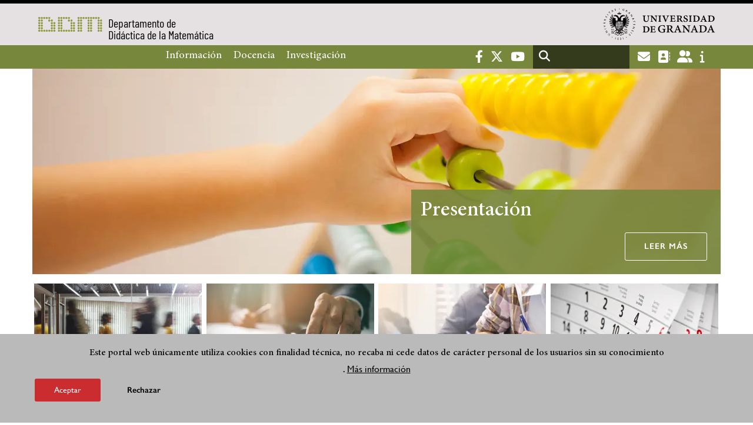

--- FILE ---
content_type: text/html; charset=UTF-8
request_url: https://didacticamatematica.ugr.es/
body_size: 9196
content:
<!DOCTYPE html>
<html lang="es" dir="ltr" prefix="content: http://purl.org/rss/1.0/modules/content/  dc: http://purl.org/dc/terms/  foaf: http://xmlns.com/foaf/0.1/  og: http://ogp.me/ns#  rdfs: http://www.w3.org/2000/01/rdf-schema#  schema: http://schema.org/  sioc: http://rdfs.org/sioc/ns#  sioct: http://rdfs.org/sioc/types#  skos: http://www.w3.org/2004/02/skos/core#  xsd: http://www.w3.org/2001/XMLSchema# " class="no-grid">
  <head>
    <meta charset="utf-8" />
<script async src="https://www.googletagmanager.com/gtag/js?id=UA-188931444-1"></script>
<script>window.dataLayer = window.dataLayer || [];function gtag(){dataLayer.push(arguments)};gtag("js", new Date());gtag("set", "developer_id.dMDhkMT", true);gtag("config", "UA-188931444-1", {"groups":"default","anonymize_ip":true,"page_placeholder":"PLACEHOLDER_page_path","allow_ad_personalization_signals":false});gtag("config", "G-KJL677WQQK", {"groups":"default","page_placeholder":"PLACEHOLDER_page_location","allow_ad_personalization_signals":false});</script>
<script>var _paq = _paq || [];(function(){var u=(("https:" == document.location.protocol) ? "https://analiticasweb.ugr.es/" : "http://analiticasweb.ugr.es/");_paq.push(["setSiteId", "67"]);_paq.push(["setTrackerUrl", u+"matomo.php"]);_paq.push(["setDoNotTrack", 1]);if (!window.matomo_search_results_active) {_paq.push(["trackPageView"]);}_paq.push(["setIgnoreClasses", ["no-tracking","colorbox"]]);_paq.push(["enableLinkTracking"]);var d=document,g=d.createElement("script"),s=d.getElementsByTagName("script")[0];g.type="text/javascript";g.defer=true;g.async=true;g.src=u+"matomo.js";s.parentNode.insertBefore(g,s);})();</script>
<meta name="geo.region" content="ES" />
<meta name="geo.placename" content="Granada, España" />
<meta property="og:site_name" content="Departamento de Didáctica de la Matemática" />
<meta http-equiv="content-language" content="es" />
<link rel="canonical" href="https://didacticamatematica.ugr.es" />
<meta property="og:type" content="website" />
<meta name="description" content="Bienvenidos a la página web del departamento de Didáctica de la Matemática de la Universidad de Granada" />
<meta property="og:url" content="https://didacticamatematica.ugr.es" />
<meta property="og:title" content="Página de inicio | Departamento de Didáctica de la Matemática" />
<meta property="og:image" content="https://didacticamatematica.ugr.es/themes/custom/ugr/screenshot.png" />
<meta property="og:image:width" content="400px" />
<meta property="og:image:height" content="400px" />
<meta property="og:image:alt" content="Logo Universidad de Granada (UGR)" />
<meta name="Generator" content="Drupal 8 (https://www.drupal.org)" />
<meta name="MobileOptimized" content="width" />
<meta name="HandheldFriendly" content="true" />
<meta name="viewport" content="width=device-width, initial-scale=1.0" />
<script>function euCookieComplianceLoadScripts(category) {var scriptTag = document.createElement("script");scriptTag.src = "https:\/\/www.google-analytics.com\/analytics.js";document.body.appendChild(scriptTag);}</script>
<style>div#sliding-popup, div#sliding-popup .eu-cookie-withdraw-banner, .eu-cookie-withdraw-tab {background: #BABABA} div#sliding-popup.eu-cookie-withdraw-wrapper { background: transparent; } #sliding-popup h1, #sliding-popup h2, #sliding-popup h3, #sliding-popup p, #sliding-popup label, #sliding-popup div, .eu-cookie-compliance-more-button, .eu-cookie-compliance-secondary-button, .eu-cookie-withdraw-tab { color: #000000;} .eu-cookie-withdraw-tab { border-color: #000000;}</style>
<meta name="theme-color" content="#010101" />
<link rel="shortcut icon" href="/themes/custom/ugr/favicon.ico" type="image/vnd.microsoft.icon" />
<script>window.a2a_config=window.a2a_config||{};a2a_config.callbacks=[];a2a_config.overlays=[];a2a_config.templates={};</script>

    <title>Página de inicio | Departamento de Didáctica de la Matemática</title>
    <link rel="stylesheet" media="all" href="/sites/dpto/didmat/public/css/css_l1iDN4y1XYv5fOzbR7U76R3JYX1koQwZd6Np9hEHhpk.css" />
<link rel="stylesheet" media="all" href="/sites/dpto/didmat/public/css/css_reWzJJcJWdk6TjLPsR-E098jQE0fPTDKXQoEcQFuVa0.css" />

    <script type="application/json" data-drupal-selector="drupal-settings-json">{"path":{"baseUrl":"\/","scriptPath":null,"pathPrefix":"","currentPath":"home","currentPathIsAdmin":false,"isFront":true,"currentLanguage":"es"},"pluralDelimiter":"\u0003","suppressDeprecationErrors":true,"google_analytics":{"account":{},"trackOutbound":true,"trackMailto":true,"trackTel":true,"trackDownload":true,"trackDownloadExtensions":"7z|aac|arc|arj|asf|asx|avi|bin|csv|doc(x|m)?|dot(x|m)?|exe|flv|gif|gz|gzip|hqx|jar|jpe?g|js|mp(2|3|4|e?g)|mov(ie)?|msi|msp|pdf|phps|png|ppt(x|m)?|pot(x|m)?|pps(x|m)?|ppam|sld(x|m)?|thmx|qtm?|ra(m|r)?|sea|sit|tar|tgz|torrent|txt|wav|wma|wmv|wpd|xls(x|m|b)?|xlt(x|m)|xlam|xml|z|zip"},"matomo":{"disableCookies":false,"trackMailto":true},"eu_cookie_compliance":{"popup_enabled":true,"popup_agreed_enabled":false,"popup_hide_agreed":false,"popup_clicking_confirmation":false,"popup_scrolling_confirmation":false,"popup_html_info":"\u003Cdiv class=\u0022eu-cookie-compliance-banner eu-cookie-compliance-banner-info eu-cookie-compliance-banner--opt-in\u0022\u003E\n  \u003Cdiv class=\u0022popup-content info eu-cookie-compliance-content\u0022\u003E\n    \u003Cdiv id=\u0022popup-text\u0022 class=\u0022eu-cookie-compliance-message\u0022\u003E\n      \u003Ch2\u003EEste portal web \u00fanicamente utiliza cookies con finalidad t\u00e9cnica, no recaba ni cede datos de car\u00e1cter personal de los usuarios sin su conocimiento\u003C\/h2\u003E\n\u003Cp\u003E.\u003C\/p\u003E\n\n              \u003Cbutton type=\u0022button\u0022 class=\u0022find-more-button eu-cookie-compliance-more-button\u0022\u003EM\u00e1s informaci\u00f3n\u003C\/button\u003E\n          \u003C\/div\u003E\n\n    \n    \u003Cdiv id=\u0022popup-buttons\u0022 class=\u0022eu-cookie-compliance-buttons\u0022\u003E\n      \u003Cbutton type=\u0022button\u0022 class=\u0022agree-button eu-cookie-compliance-secondary-button\u0022\u003EAceptar\u003C\/button\u003E\n              \u003Cbutton type=\u0022button\u0022 class=\u0022decline-button eu-cookie-compliance-default-button\u0022\u003ERechazar\u003C\/button\u003E\n          \u003C\/div\u003E\n  \u003C\/div\u003E\n\u003C\/div\u003E","use_mobile_message":false,"mobile_popup_html_info":"\u003Cdiv class=\u0022eu-cookie-compliance-banner eu-cookie-compliance-banner-info eu-cookie-compliance-banner--opt-in\u0022\u003E\n  \u003Cdiv class=\u0022popup-content info eu-cookie-compliance-content\u0022\u003E\n    \u003Cdiv id=\u0022popup-text\u0022 class=\u0022eu-cookie-compliance-message\u0022\u003E\n      \n              \u003Cbutton type=\u0022button\u0022 class=\u0022find-more-button eu-cookie-compliance-more-button\u0022\u003EM\u00e1s informaci\u00f3n\u003C\/button\u003E\n          \u003C\/div\u003E\n\n    \n    \u003Cdiv id=\u0022popup-buttons\u0022 class=\u0022eu-cookie-compliance-buttons\u0022\u003E\n      \u003Cbutton type=\u0022button\u0022 class=\u0022agree-button eu-cookie-compliance-secondary-button\u0022\u003EAceptar\u003C\/button\u003E\n              \u003Cbutton type=\u0022button\u0022 class=\u0022decline-button eu-cookie-compliance-default-button\u0022\u003ERechazar\u003C\/button\u003E\n          \u003C\/div\u003E\n  \u003C\/div\u003E\n\u003C\/div\u003E","mobile_breakpoint":768,"popup_html_agreed":false,"popup_use_bare_css":false,"popup_height":"auto","popup_width":"100%","popup_delay":1000,"popup_link":"\/condiciones-legales","popup_link_new_window":true,"popup_position":false,"fixed_top_position":true,"popup_language":"es","store_consent":false,"better_support_for_screen_readers":false,"cookie_name":"","reload_page":false,"domain":"","domain_all_sites":false,"popup_eu_only_js":false,"cookie_lifetime":100,"cookie_session":0,"disagree_do_not_show_popup":false,"method":"opt_in","whitelisted_cookies":"","withdraw_markup":"\u003Cbutton type=\u0022button\u0022 class=\u0022eu-cookie-withdraw-tab\u0022\u003EOpciones de privacidad\u003C\/button\u003E\n\u003Cdiv class=\u0022eu-cookie-withdraw-banner\u0022\u003E\n  \u003Cdiv class=\u0022popup-content info eu-cookie-compliance-content\u0022\u003E\n    \u003Cdiv id=\u0022popup-text\u0022 class=\u0022eu-cookie-compliance-message\u0022\u003E\n      \u003Ch2\u003EUsamos cookies para mejorar la experiencia de usuario\u003C\/h2\u003E\n\u003Cp\u003EHas dado tu consentimiento para el uso de cookies.\u003C\/p\u003E\n\n    \u003C\/div\u003E\n    \u003Cdiv id=\u0022popup-buttons\u0022 class=\u0022eu-cookie-compliance-buttons\u0022\u003E\n      \u003Cbutton type=\u0022button\u0022 class=\u0022eu-cookie-withdraw-button\u0022\u003ERetirar consentimiento\u003C\/button\u003E\n    \u003C\/div\u003E\n  \u003C\/div\u003E\n\u003C\/div\u003E","withdraw_enabled":false,"withdraw_button_on_info_popup":false,"cookie_categories":[],"enable_save_preferences_button":true,"fix_first_cookie_category":true,"select_all_categories_by_default":false},"ajaxTrustedUrl":{"\/search\/node":true},"user":{"uid":0,"permissionsHash":"d3bf6c478b9e53b039d041bd15b0c49b4bb979343281a0bc4d612efcd6c04bc3"}}</script>

<!--[if lte IE 8]>
<script src="/sites/dpto/didmat/public/js/js_VtafjXmRvoUgAzqzYTA3Wrjkx9wcWhjP0G4ZnnqRamA.js"></script>
<![endif]-->
<script src="/core/assets/vendor/modernizr/modernizr.min.js?v=3.3.1"></script>
<script src="/sites/dpto/didmat/public/js/js_quZulpYMmgZrVGgt24GJAgCMul_BzWEuLHDOu5D9LDs.js"></script>

   
  </head>
  <body class="layout-no-sidebars page-node-página-de-inicio path-frontpage">
    <a href="#main-content" class="visually-hidden focusable skip-link">
      Pasar al contenido principal
    </a>
    
      <div class="dialog-off-canvas-main-canvas" data-off-canvas-main-canvas>
    <div class="layout-container">

  <header role="banner" aria-label="Cabecera de sitio">
          <div class="top-bar">
          <div class="region region-top-bar">
    <div id="block-subsite-branding" class="clearfix block block-system block-system-branding-block">
  
    
                  <a href="https://www.ugr.es" title="Universidad de Granada" class="site-logo logo-ugr logoSVG">
            <img src="/sites/dpto/didmat/public/color/ugr-a5b36805/logo-mono.svg" alt="Universidad de Granada"/>
        </a>   
                
    

            <div class="site-name">
                            <a href="/" title="Home" class="site-logo logo-text">
                    <img src="/sites/dpto/didmat/public/template-extra/logo-didactica-matematica.png" alt="Departamento de Didáctica de la Matemática"/>
                    <div class="name">Departamento de<br />Didáctica de la Matemática</div>
                </a>  
                    </div>
    
    
    
</div>

  </div>

      </div>
        <div class="site-header">      
                <div class="region region-secondary-menu">
    <nav role="navigation" aria-labelledby="block-ugr-main-menu-menu" id="block-ugr-main-menu" class="block block-menu navigation menu--main">
            
  <h2 class="visually-hidden" id="block-ugr-main-menu-menu">Navegación principal</h2>
  

        

              <ul class="clearfix menu">
                    <li class="menu-item menu-item--expanded">
        
                <a href="/informacion/presentacion/informacion/presentacion"  aria-expanded="false" aria-haspopup="true"  >Información</a>
      
                  
              <ul class="menu">
                    <li class="menu-item">
        
                <a href="/informacion/presentacion" >Presentación</a>
      
              </li>
                <li class="menu-item">
        
                <a href="/informacion/organizacion" >Organización</a>
      
              </li>
                <li class="menu-item">
        
                <a href="/informacion/directorio-personal" >Directorio de personal</a>
      
              </li>
                <li class="menu-item">
        
                <a href="/informacion/contacto" >Contacto</a>
      
              </li>
        </ul>
  
              </li>
                <li class="menu-item menu-item--expanded">
        
                <a href="/docencia"  aria-expanded="false" aria-haspopup="true"  >Docencia</a>
      
                  
              <ul class="menu">
                    <li class="menu-item">
        
                <a href="/docencia/grados" >Grados</a>
      
              </li>
                <li class="menu-item">
        
                <a href="/docencia/posgrados" >Posgrados</a>
      
              </li>
                <li class="menu-item">
        
                <a href="/docencia/profesorado" >Profesorado</a>
      
              </li>
        </ul>
  
              </li>
                <li class="menu-item menu-item--expanded">
        
                <a href="/investigacion/grupos/investigacion/grupos"  aria-expanded="false" aria-haspopup="true"  >Investigación</a>
      
                  
              <ul class="menu">
                    <li class="menu-item">
        
                <a href="/investigacion/tesis" >Tesis</a>
      
              </li>
        </ul>
  
              </li>
        </ul>
  


  </nav>

  </div>

              <div class="region region-header">
    <div id="block-socialmedialinks" class="block-social-media-links block block-social-media-links-block">
  
    
      

<ul class="social-media-links--platforms platforms inline horizontal">
      <li>
      <a href="https://www.facebook.com/universidadgranada/"  target="_blank" aria-label="Facebook" title="Facebook" >
        <span class='fab fa-facebook-f fa-2x'></span> Facebook
      </a>
    </li>
      <li>
      <a href="https://www.twitter.com/CanalUGR"  target="_blank" aria-label="Twitter" title="Twitter" >
        <span class='fab fa-x-twitter fa-2x'></span> Twitter
      </a>
    </li>
      <li>
      <a href="https://www.youtube.com/user/UGRmedios"  target="_blank" aria-label="Youtube" title="Youtube" >
        <span class='fab fa-youtube fa-2x'></span> Youtube
      </a>
    </li>
  </ul>

  </div>
<div class="search-block-form block block-search container-inline" data-drupal-selector="search-block-form" id="block-ugr-search" role="search">
  
    
      <form action="/search/node" method="get" id="search-block-form" accept-charset="UTF-8">
  <div class="js-form-item form-item js-form-type-search form-type-search js-form-item-keys form-item-keys form-no-label">
      <label for="edit-keys" class="visually-hidden">Buscar</label>
        <input title="Escriba lo que quiere buscar." data-drupal-selector="edit-keys" type="search" id="edit-keys" name="keys" value="" size="15" maxlength="128" class="form-search" />

        </div>
<div data-drupal-selector="edit-actions" class="form-actions js-form-wrapper form-wrapper" id="edit-actions"><input class="search-form__submit button js-form-submit form-submit" data-drupal-selector="edit-submit" type="submit" id="edit-submit" value="Buscar" />
</div>

</form>

  </div>
<div id="block-globalsearchicon" class="block block-block-content block-block-content60a7a0d0-ec9e-4546-9198-86c762bd3510">
  
    
      
            <div class="clearfix text-formatted field field--name-body field--type-text-with-summary field--label-hidden field__item"><span class="search-icon"></span></div>
      
  </div>
<div id="block-socialmedialinks-2" class="block-social-media-links block block-social-media-links-block">
  
    
      

<ul class="social-media-links--platforms platforms inline horizontal">
      <li>
      <a href="https://www.ugr.es/servicios/correo-electronico"  target="_blank" aria-label="Correo institucional" title="Correo institucional" >
        <span class='fa fa-envelope fa-2x'></span> E-Mail - UGR
      </a>
    </li>
      <li>
      <a href="https://directorio.ugr.es"  target="_blank" aria-label="Directorio" title="Directorio" >
        <span class='fa fa-address-book fa-2x'></span> Directorio UGR
      </a>
    </li>
      <li>
      <a href="https://oficinavirtual.ugr.es/ai/"  target="_blank" aria-label="Oficina Virtual / Acceso Identificado" title="Oficina Virtual / Acceso Identificado" >
        <span class='fa fa-user-friends fa-2x'></span> Acceso identificado
      </a>
    </li>
      <li>
      <a href="https://www.ugr.es/info"  target="_blank" aria-label="Portal de atención al usuario infoUGR" title="Portal de atención al usuario infoUGR" >
        <span class='fa fa-info fa-2x'></span> Info UGR
      </a>
    </li>
  </ul>

  </div>
<div id="block-globalburgermenu" class="block block-block-content block-block-content81103a58-c824-4358-8ed5-4760d037f6bb">
  
    
      
            <div class="clearfix text-formatted field field--name-body field--type-text-with-summary field--label-hidden field__item"><span class="burger-icon"></span></div>
      
  </div>

  </div>

    </div>    
            <div class="region region-searcher">
    <div class="search-block-form block block-search container-inline" data-drupal-selector="search-block-form-2" id="block-formulariodebusqueda" role="search">
  
    
      <form action="/search/node" method="get" id="search-block-form--2" accept-charset="UTF-8">
  <div class="js-form-item form-item js-form-type-search form-type-search js-form-item-keys form-item-keys form-no-label">
      <label for="edit-keys--2" class="visually-hidden">Buscar</label>
        <input title="Escriba lo que quiere buscar." data-drupal-selector="edit-keys" type="search" id="edit-keys--2" name="keys" value="" size="15" maxlength="128" class="form-search" />

        </div>
<div data-drupal-selector="edit-actions" class="form-actions js-form-wrapper form-wrapper" id="edit-actions--2"><input class="search-form__submit button js-form-submit form-submit" data-drupal-selector="edit-submit" type="submit" id="edit-submit--2" value="Buscar" />
</div>

</form>

  </div>

  </div>

      </header>
  
        <div class="region region-highlighted">
    <div data-drupal-messages-fallback class="hidden"></div>

  </div>

  
  
        <div class="region region-breadcrumb">
    <div id="block-ugr-breadcrumbs" class="block block-system block-system-breadcrumb-block">
  
    
        <nav class="breadcrumb" role="navigation" aria-labelledby="system-breadcrumb">
    <h2 id="system-breadcrumb" class="visually-hidden">Sobrescribir enlaces de ayuda a la navegación</h2>
    <ol>
          <li>
                  Home
              </li>
        </ol>
  </nav>

  </div>

  </div>

  
  
  

  <main role="main">
    <a id="main-content" tabindex="-1"></a>
    <div class="layout-content">
        <div class="region region-content">
    <div id="block-ugr-page-title" class="block block-core block-page-title-block">
  
    
      
  <h1 class="page-title">Departamento de Didáctica de la Matemática</h1>


  </div>
<div id="block-ugr-content" class="block block-system block-system-main-block">
  
    
      <div class="full-layout">
      <div id="first" class="section region-first">
      <div class="block-region-first"><div class="views-element-container block block-views block-views-blockslider-block-1">
  
    
      <div><div class="flotante-derecha-abajo view view-slider view-id-slider view-display-id-block_1 js-view-dom-id-78bb6cca70f6419181d27a273f280a15485e9107dd6ab579ccf2217528403951">
  
    
      
      <div class="view-content">
          <div class="views-row"><div class="views-field views-field-field-imagen-galeria"><div class="field-content"><article class="media media-galeria-slider view-mode-default media--type- media--unpublished">
  
      
            <div class="field field--name-field-imagen-slider field--type-image field--label-hidden field__item">    <picture>
                  <source srcset="/sites/dpto/didmat/public/styles/home_slider_1dpr_0_479_/public/gallery/slider/abaco_slider.webp?itok=XS-1iRSZ 1x, /sites/dpto/didmat/public/styles/home_slider_2dpr_0_479_/public/gallery/slider/abaco_slider.webp?itok=oZ3HHN3P 2x" media="(max-width: 479px)" type="image/webp"/>
              <source srcset="/sites/dpto/didmat/public/styles/home_slider_1dpr_480_895_/public/gallery/slider/abaco_slider.webp?itok=aLzZkCPb 1x, /sites/dpto/didmat/public/styles/home_slider_2dpr_480_895_/public/gallery/slider/abaco_slider.webp?itok=Hg1c0iC7 2x" media="(max-width: 895px)" type="image/webp"/>
              <source srcset="/sites/dpto/didmat/public/styles/home_slider_1dpr_896_/public/gallery/slider/abaco_slider.webp?itok=1Y2uMtUM 1x, /sites/dpto/didmat/public/styles/home_slider_2dpr_896_/public/gallery/slider/abaco_slider.webp?itok=4PpjzjjY 2x" media="(min-width: 895px)" type="image/webp"/>
              <source srcset="/sites/dpto/didmat/public/styles/home_slider_1dpr_0_479_/public/gallery/slider/abaco_slider.jpg?itok=XS-1iRSZ 1x, /sites/dpto/didmat/public/styles/home_slider_2dpr_0_479_/public/gallery/slider/abaco_slider.jpg?itok=oZ3HHN3P 2x" media="(max-width: 479px)" type="image/jpeg"/>
              <source srcset="/sites/dpto/didmat/public/styles/home_slider_1dpr_480_895_/public/gallery/slider/abaco_slider.jpg?itok=aLzZkCPb 1x, /sites/dpto/didmat/public/styles/home_slider_2dpr_480_895_/public/gallery/slider/abaco_slider.jpg?itok=Hg1c0iC7 2x" media="(max-width: 895px)" type="image/jpeg"/>
              <source srcset="/sites/dpto/didmat/public/styles/home_slider_1dpr_896_/public/gallery/slider/abaco_slider.jpg?itok=1Y2uMtUM 1x, /sites/dpto/didmat/public/styles/home_slider_2dpr_896_/public/gallery/slider/abaco_slider.jpg?itok=4PpjzjjY 2x" media="(min-width: 895px)" type="image/jpeg"/>
                  <img src="/sites/dpto/didmat/public/gallery/slider/abaco_slider.jpg" alt="mano de un niño manipulando un ábaco" typeof="foaf:Image" />

  </picture>

</div>
      
  </article>
</div></div><div class="views-field views-field-nothing"><div class="field-content"><div class="wrapper-card">
<h2>Presentación</h2>
<div class="field_slider_element_texto"></div>
<div class="field_slider_element_link"><a href="/informacion/presentacion">Leer más</a></div>
</div></div></div></div>

    </div>
  
          </div>
</div>

  </div>
</div>
    </div>
        <div id="second" class="section region-second">
      <div class="block-region-second"></div>
    </div>
        <div id="third" class="section region-third">
      <div class="block-region-third"><div class="views-element-container block block-views block-views-blocktimeless-content-block-1">
  
    
      <div><div class="view view-timeless-content view-id-timeless_content view-display-id-block_1 js-view-dom-id-395dbdd2c9d0a1cca8dd63de42320419751eb7aebbe1e6db57413a357de847fc">
  
    
      
      <div class="view-content">
          <div class="views-row"><div class="views-field views-field-field-imagen-galeria"><div class="field-content"><article class="media media-galeria-contenido-atemporal view-mode-default media--type- media--unpublished">
  
      
            <div class="field field--name-field-imagen field--type-image field--label-hidden field__item">    <picture>
                  <source srcset="/sites/dpto/didmat/public/styles/home_destacado_1dpr_0_479_/public/gallery/contenido_atemporal/movimiento_atemporal.webp?itok=aEND3mZa 1x, /sites/dpto/didmat/public/styles/home_destacado_2dpr_0_479_/public/gallery/contenido_atemporal/movimiento_atemporal.webp?itok=a1oSlbcE 2x" media="(max-width: 479px)" type="image/webp"/>
              <source srcset="/sites/dpto/didmat/public/styles/home_destacado_1dpr_480_895_/public/gallery/contenido_atemporal/movimiento_atemporal.webp?itok=7Xdl-LpZ 1x, /sites/dpto/didmat/public/styles/home_destacado_2dpr_480_895_/public/gallery/contenido_atemporal/movimiento_atemporal.webp?itok=7zg3naXC 2x" media="(max-width: 895px)" type="image/webp"/>
              <source srcset="/sites/dpto/didmat/public/styles/home_destacado_1dpr_896/public/gallery/contenido_atemporal/movimiento_atemporal.webp?itok=MOUvCLDO 1x, /sites/dpto/didmat/public/styles/home_destacado_2dpr_896_/public/gallery/contenido_atemporal/movimiento_atemporal.webp?itok=Q0QxXAc9 2x" media="(min-width: 895px)" type="image/webp"/>
              <source srcset="/sites/dpto/didmat/public/styles/home_destacado_1dpr_0_479_/public/gallery/contenido_atemporal/movimiento_atemporal.jpg?itok=aEND3mZa 1x, /sites/dpto/didmat/public/styles/home_destacado_2dpr_0_479_/public/gallery/contenido_atemporal/movimiento_atemporal.jpg?itok=a1oSlbcE 2x" media="(max-width: 479px)" type="image/jpeg"/>
              <source srcset="/sites/dpto/didmat/public/styles/home_destacado_1dpr_480_895_/public/gallery/contenido_atemporal/movimiento_atemporal.jpg?itok=7Xdl-LpZ 1x, /sites/dpto/didmat/public/styles/home_destacado_2dpr_480_895_/public/gallery/contenido_atemporal/movimiento_atemporal.jpg?itok=7zg3naXC 2x" media="(max-width: 895px)" type="image/jpeg"/>
              <source srcset="/sites/dpto/didmat/public/styles/home_destacado_1dpr_896/public/gallery/contenido_atemporal/movimiento_atemporal.jpg?itok=MOUvCLDO 1x, /sites/dpto/didmat/public/styles/home_destacado_2dpr_896_/public/gallery/contenido_atemporal/movimiento_atemporal.jpg?itok=Q0QxXAc9 2x" media="(min-width: 895px)" type="image/jpeg"/>
                  <img src="/sites/dpto/didmat/public/gallery/contenido_atemporal/movimiento_atemporal.jpg" alt="Personas en movimiento sobre una habitación" typeof="foaf:Image" />

  </picture>

</div>
      
  </article>
</div></div><div class="views-field views-field-title-1"><a href="/docencia/profesorado" title="Profesorado "><div class="card-main-wrapper">
<div class="card-main-title">Profesorado</div>
</div>
</a></div></div>
    <div class="views-row"><div class="views-field views-field-field-imagen-galeria"><div class="field-content"><article class="media media-galeria-contenido-atemporal view-mode-default media--type- media--unpublished">
  
      
            <div class="field field--name-field-imagen field--type-image field--label-hidden field__item">    <picture>
                  <source srcset="/sites/dpto/didmat/public/styles/home_destacado_1dpr_0_479_/public/gallery/contenido_atemporal/tramites_atemporal.webp?itok=0s8zES9S 1x, /sites/dpto/didmat/public/styles/home_destacado_2dpr_0_479_/public/gallery/contenido_atemporal/tramites_atemporal.webp?itok=HUjEX6FC 2x" media="(max-width: 479px)" type="image/webp"/>
              <source srcset="/sites/dpto/didmat/public/styles/home_destacado_1dpr_480_895_/public/gallery/contenido_atemporal/tramites_atemporal.webp?itok=Qc-Kzkpc 1x, /sites/dpto/didmat/public/styles/home_destacado_2dpr_480_895_/public/gallery/contenido_atemporal/tramites_atemporal.webp?itok=_X_LsjZ6 2x" media="(max-width: 895px)" type="image/webp"/>
              <source srcset="/sites/dpto/didmat/public/styles/home_destacado_1dpr_896/public/gallery/contenido_atemporal/tramites_atemporal.webp?itok=OhNxc1uW 1x, /sites/dpto/didmat/public/styles/home_destacado_2dpr_896_/public/gallery/contenido_atemporal/tramites_atemporal.webp?itok=CXZz4ZFV 2x" media="(min-width: 895px)" type="image/webp"/>
              <source srcset="/sites/dpto/didmat/public/styles/home_destacado_1dpr_0_479_/public/gallery/contenido_atemporal/tramites_atemporal.jpg?itok=0s8zES9S 1x, /sites/dpto/didmat/public/styles/home_destacado_2dpr_0_479_/public/gallery/contenido_atemporal/tramites_atemporal.jpg?itok=HUjEX6FC 2x" media="(max-width: 479px)" type="image/jpeg"/>
              <source srcset="/sites/dpto/didmat/public/styles/home_destacado_1dpr_480_895_/public/gallery/contenido_atemporal/tramites_atemporal.jpg?itok=Qc-Kzkpc 1x, /sites/dpto/didmat/public/styles/home_destacado_2dpr_480_895_/public/gallery/contenido_atemporal/tramites_atemporal.jpg?itok=_X_LsjZ6 2x" media="(max-width: 895px)" type="image/jpeg"/>
              <source srcset="/sites/dpto/didmat/public/styles/home_destacado_1dpr_896/public/gallery/contenido_atemporal/tramites_atemporal.jpg?itok=OhNxc1uW 1x, /sites/dpto/didmat/public/styles/home_destacado_2dpr_896_/public/gallery/contenido_atemporal/tramites_atemporal.jpg?itok=CXZz4ZFV 2x" media="(min-width: 895px)" type="image/jpeg"/>
                  <img src="/sites/dpto/didmat/public/gallery/contenido_atemporal/tramites_atemporal.jpg" alt="Persona colocando un sello en un folio de papel" typeof="foaf:Image" />

  </picture>

</div>
      
  </article>
</div></div><div class="views-field views-field-title-1"><a href="https://didacticamatematica.ugr.es/sites/dpto/didmat/public/ficheros/extendidas/2023-01/Acuerdos.pdf" title="Acuerdos de Departamento "><div class="card-main-wrapper">
<div class="card-main-title">Acuerdos de Departamento</div>
</div>
</a></div></div>
    <div class="views-row"><div class="views-field views-field-field-imagen-galeria"><div class="field-content"><article class="media media-galeria-contenido-atemporal view-mode-default media--type- media--unpublished">
  
      
            <div class="field field--name-field-imagen field--type-image field--label-hidden field__item">    <picture>
                  <source srcset="/sites/dpto/didmat/public/styles/home_destacado_1dpr_0_479_/public/gallery/contenido_atemporal/estudiantes-examen_atemporal.webp?itok=RkTWhkOq 1x, /sites/dpto/didmat/public/styles/home_destacado_2dpr_0_479_/public/gallery/contenido_atemporal/estudiantes-examen_atemporal.webp?itok=1cvsW_GU 2x" media="(max-width: 479px)" type="image/webp"/>
              <source srcset="/sites/dpto/didmat/public/styles/home_destacado_1dpr_480_895_/public/gallery/contenido_atemporal/estudiantes-examen_atemporal.webp?itok=Cbd2enlS 1x, /sites/dpto/didmat/public/styles/home_destacado_2dpr_480_895_/public/gallery/contenido_atemporal/estudiantes-examen_atemporal.webp?itok=G-BtJUub 2x" media="(max-width: 895px)" type="image/webp"/>
              <source srcset="/sites/dpto/didmat/public/styles/home_destacado_1dpr_896/public/gallery/contenido_atemporal/estudiantes-examen_atemporal.webp?itok=fNpvaQxD 1x, /sites/dpto/didmat/public/styles/home_destacado_2dpr_896_/public/gallery/contenido_atemporal/estudiantes-examen_atemporal.webp?itok=y0Zd8AnH 2x" media="(min-width: 895px)" type="image/webp"/>
              <source srcset="/sites/dpto/didmat/public/styles/home_destacado_1dpr_0_479_/public/gallery/contenido_atemporal/estudiantes-examen_atemporal.jpg?itok=RkTWhkOq 1x, /sites/dpto/didmat/public/styles/home_destacado_2dpr_0_479_/public/gallery/contenido_atemporal/estudiantes-examen_atemporal.jpg?itok=1cvsW_GU 2x" media="(max-width: 479px)" type="image/jpeg"/>
              <source srcset="/sites/dpto/didmat/public/styles/home_destacado_1dpr_480_895_/public/gallery/contenido_atemporal/estudiantes-examen_atemporal.jpg?itok=Cbd2enlS 1x, /sites/dpto/didmat/public/styles/home_destacado_2dpr_480_895_/public/gallery/contenido_atemporal/estudiantes-examen_atemporal.jpg?itok=G-BtJUub 2x" media="(max-width: 895px)" type="image/jpeg"/>
              <source srcset="/sites/dpto/didmat/public/styles/home_destacado_1dpr_896/public/gallery/contenido_atemporal/estudiantes-examen_atemporal.jpg?itok=fNpvaQxD 1x, /sites/dpto/didmat/public/styles/home_destacado_2dpr_896_/public/gallery/contenido_atemporal/estudiantes-examen_atemporal.jpg?itok=y0Zd8AnH 2x" media="(min-width: 895px)" type="image/jpeg"/>
                  <img src="/sites/dpto/didmat/public/gallery/contenido_atemporal/estudiantes-examen_atemporal.jpg" alt="Estudiantes realizando un examen en un aula, en la mesa en primer plano se aprecia una calculadora científica" typeof="foaf:Image" />

  </picture>

</div>
      
  </article>
</div></div><div class="views-field views-field-title-1"><a href="https://didacticamatematica.ugr.es/docencia" title="Docencia "><div class="card-main-wrapper">
<div class="card-main-title">Docencia</div>
</div>
</a></div></div>
    <div class="views-row"><div class="views-field views-field-field-imagen-galeria"><div class="field-content"><article class="media media-galeria-contenido-atemporal view-mode-default media--type- media--unpublished">
  
      
            <div class="field field--name-field-imagen field--type-image field--label-hidden field__item">    <picture>
                  <source srcset="/sites/dpto/didmat/public/styles/home_destacado_1dpr_0_479_/public/gallery/contenido_atemporal/calendario_1_atemporal.webp?itok=WW6kYTKr 1x, /sites/dpto/didmat/public/styles/home_destacado_2dpr_0_479_/public/gallery/contenido_atemporal/calendario_1_atemporal.webp?itok=rcSL2s6l 2x" media="(max-width: 479px)" type="image/webp"/>
              <source srcset="/sites/dpto/didmat/public/styles/home_destacado_1dpr_480_895_/public/gallery/contenido_atemporal/calendario_1_atemporal.webp?itok=3mgkxdG7 1x, /sites/dpto/didmat/public/styles/home_destacado_2dpr_480_895_/public/gallery/contenido_atemporal/calendario_1_atemporal.webp?itok=ZcWNLfHf 2x" media="(max-width: 895px)" type="image/webp"/>
              <source srcset="/sites/dpto/didmat/public/styles/home_destacado_1dpr_896/public/gallery/contenido_atemporal/calendario_1_atemporal.webp?itok=-7vUDOok 1x, /sites/dpto/didmat/public/styles/home_destacado_2dpr_896_/public/gallery/contenido_atemporal/calendario_1_atemporal.webp?itok=xqMZ7cnQ 2x" media="(min-width: 895px)" type="image/webp"/>
              <source srcset="/sites/dpto/didmat/public/styles/home_destacado_1dpr_0_479_/public/gallery/contenido_atemporal/calendario_1_atemporal.jpg?itok=WW6kYTKr 1x, /sites/dpto/didmat/public/styles/home_destacado_2dpr_0_479_/public/gallery/contenido_atemporal/calendario_1_atemporal.jpg?itok=rcSL2s6l 2x" media="(max-width: 479px)" type="image/jpeg"/>
              <source srcset="/sites/dpto/didmat/public/styles/home_destacado_1dpr_480_895_/public/gallery/contenido_atemporal/calendario_1_atemporal.jpg?itok=3mgkxdG7 1x, /sites/dpto/didmat/public/styles/home_destacado_2dpr_480_895_/public/gallery/contenido_atemporal/calendario_1_atemporal.jpg?itok=ZcWNLfHf 2x" media="(max-width: 895px)" type="image/jpeg"/>
              <source srcset="/sites/dpto/didmat/public/styles/home_destacado_1dpr_896/public/gallery/contenido_atemporal/calendario_1_atemporal.jpg?itok=-7vUDOok 1x, /sites/dpto/didmat/public/styles/home_destacado_2dpr_896_/public/gallery/contenido_atemporal/calendario_1_atemporal.jpg?itok=xqMZ7cnQ 2x" media="(min-width: 895px)" type="image/jpeg"/>
                  <img src="/sites/dpto/didmat/public/gallery/contenido_atemporal/calendario_1_atemporal.jpg" alt="Hojas de un calendario" typeof="foaf:Image" />

  </picture>

</div>
      
  </article>
</div></div><div class="views-field views-field-title-1"><a href="https://calendar.google.com/calendar/embed?src=l8b244rc7oltmugotlm9e7ghk0%40group.calendar.google.com&amp;ctz=Europe/Madrid" title="Calendario de ocupación del Seminario María Jesús Cañizares "><div class="card-main-wrapper">
<div class="card-main-title">Calendario de ocupación del Seminario María Jesús Cañizares</div>
</div>
</a></div></div>

    </div>
  
          </div>
</div>

  </div>
</div>
    </div>
        <div id="four" class="section region-four">
      <div class="block-region-four"></div>
    </div>
        <div id="five" class="section region-five">
      <div class="block-region-five"></div>
    </div>
        <div id="six" class="section region-six">
      <div class="block-region-six"><div class="views-element-container block block-views block-views-blocktimeless-content-block-2">
  
    
      <div><div class="view view-timeless-content view-id-timeless_content view-display-id-block_2 js-view-dom-id-bf96c3aa2fa5700da159b50244e81dd6b28ac09a47135ac29cb09a2b313a5280">
  
    
      
      <div class="view-content">
          <div class="views-row"><div class="views-field views-field-field-imagen-galeria"><div class="field-content"><article class="media media-galeria-contenido-atemporal view-mode-default media--type- media--unpublished">
  
      
            <div class="field field--name-field-imagen field--type-image field--label-hidden field__item">    <picture>
                  <source srcset="/sites/dpto/didmat/public/styles/home_destacado_1dpr_0_479_/public/gallery/contenido_atemporal/portada-grados-univesidad-granada_atemporal.webp?itok=_HbS3fyP 1x, /sites/dpto/didmat/public/styles/home_destacado_2dpr_0_479_/public/gallery/contenido_atemporal/portada-grados-univesidad-granada_atemporal.webp?itok=RC9_3G5O 2x" media="(max-width: 479px)" type="image/webp"/>
              <source srcset="/sites/dpto/didmat/public/styles/home_destacado_1dpr_480_895_/public/gallery/contenido_atemporal/portada-grados-univesidad-granada_atemporal.webp?itok=waNwq1MU 1x, /sites/dpto/didmat/public/styles/home_destacado_2dpr_480_895_/public/gallery/contenido_atemporal/portada-grados-univesidad-granada_atemporal.webp?itok=_zsKL8cJ 2x" media="(max-width: 895px)" type="image/webp"/>
              <source srcset="/sites/dpto/didmat/public/styles/home_destacado_1dpr_896/public/gallery/contenido_atemporal/portada-grados-univesidad-granada_atemporal.webp?itok=UROMkb4w 1x, /sites/dpto/didmat/public/styles/home_destacado_2dpr_896_/public/gallery/contenido_atemporal/portada-grados-univesidad-granada_atemporal.webp?itok=094ZLkIG 2x" media="(min-width: 895px)" type="image/webp"/>
              <source srcset="/sites/dpto/didmat/public/styles/home_destacado_1dpr_0_479_/public/gallery/contenido_atemporal/portada-grados-univesidad-granada_atemporal.jpg?itok=_HbS3fyP 1x, /sites/dpto/didmat/public/styles/home_destacado_2dpr_0_479_/public/gallery/contenido_atemporal/portada-grados-univesidad-granada_atemporal.jpg?itok=RC9_3G5O 2x" media="(max-width: 479px)" type="image/jpeg"/>
              <source srcset="/sites/dpto/didmat/public/styles/home_destacado_1dpr_480_895_/public/gallery/contenido_atemporal/portada-grados-univesidad-granada_atemporal.jpg?itok=waNwq1MU 1x, /sites/dpto/didmat/public/styles/home_destacado_2dpr_480_895_/public/gallery/contenido_atemporal/portada-grados-univesidad-granada_atemporal.jpg?itok=_zsKL8cJ 2x" media="(max-width: 895px)" type="image/jpeg"/>
              <source srcset="/sites/dpto/didmat/public/styles/home_destacado_1dpr_896/public/gallery/contenido_atemporal/portada-grados-univesidad-granada_atemporal.jpg?itok=UROMkb4w 1x, /sites/dpto/didmat/public/styles/home_destacado_2dpr_896_/public/gallery/contenido_atemporal/portada-grados-univesidad-granada_atemporal.jpg?itok=094ZLkIG 2x" media="(min-width: 895px)" type="image/jpeg"/>
                  <img src="/sites/dpto/didmat/public/gallery/contenido_atemporal/portada-grados-univesidad-granada_atemporal.jpg" alt="Portada de los grados de la Universidad de Granada con el logo de la insititución y dos personas caminando de fondo" typeof="foaf:Image" />

  </picture>

</div>
      
  </article>
</div></div><div class="views-field views-field-title-1"><a href="/docencia/grados" title="Grados "><div class="card-main-wrapper">
<div class="card-main-title">Grados</div>
</div>
</a></div></div>
    <div class="views-row"><div class="views-field views-field-field-imagen-galeria"><div class="field-content"><article class="media media-galeria-contenido-atemporal view-mode-default media--type- media--unpublished">
  
      
            <div class="field field--name-field-imagen field--type-image field--label-hidden field__item">    <picture>
                  <source srcset="/sites/dpto/didmat/public/styles/home_destacado_1dpr_0_479_/public/gallery/contenido_atemporal/masteres_atemporal.webp?itok=yh93lK06 1x, /sites/dpto/didmat/public/styles/home_destacado_2dpr_0_479_/public/gallery/contenido_atemporal/masteres_atemporal.webp?itok=mp2hpHKM 2x" media="(max-width: 479px)" type="image/webp"/>
              <source srcset="/sites/dpto/didmat/public/styles/home_destacado_1dpr_480_895_/public/gallery/contenido_atemporal/masteres_atemporal.webp?itok=r4tPIYNy 1x, /sites/dpto/didmat/public/styles/home_destacado_2dpr_480_895_/public/gallery/contenido_atemporal/masteres_atemporal.webp?itok=efbio6wO 2x" media="(max-width: 895px)" type="image/webp"/>
              <source srcset="/sites/dpto/didmat/public/styles/home_destacado_1dpr_896/public/gallery/contenido_atemporal/masteres_atemporal.webp?itok=CG-d_lF1 1x, /sites/dpto/didmat/public/styles/home_destacado_2dpr_896_/public/gallery/contenido_atemporal/masteres_atemporal.webp?itok=taFjcjtv 2x" media="(min-width: 895px)" type="image/webp"/>
              <source srcset="/sites/dpto/didmat/public/styles/home_destacado_1dpr_0_479_/public/gallery/contenido_atemporal/masteres_atemporal.jpg?itok=yh93lK06 1x, /sites/dpto/didmat/public/styles/home_destacado_2dpr_0_479_/public/gallery/contenido_atemporal/masteres_atemporal.jpg?itok=mp2hpHKM 2x" media="(max-width: 479px)" type="image/jpeg"/>
              <source srcset="/sites/dpto/didmat/public/styles/home_destacado_1dpr_480_895_/public/gallery/contenido_atemporal/masteres_atemporal.jpg?itok=r4tPIYNy 1x, /sites/dpto/didmat/public/styles/home_destacado_2dpr_480_895_/public/gallery/contenido_atemporal/masteres_atemporal.jpg?itok=efbio6wO 2x" media="(max-width: 895px)" type="image/jpeg"/>
              <source srcset="/sites/dpto/didmat/public/styles/home_destacado_1dpr_896/public/gallery/contenido_atemporal/masteres_atemporal.jpg?itok=CG-d_lF1 1x, /sites/dpto/didmat/public/styles/home_destacado_2dpr_896_/public/gallery/contenido_atemporal/masteres_atemporal.jpg?itok=taFjcjtv 2x" media="(min-width: 895px)" type="image/jpeg"/>
                  <img src="/sites/dpto/didmat/public/gallery/contenido_atemporal/masteres_atemporal.jpg" alt="Estudiantes atendiendo en una clase donde se puede leer la palabra másteres" typeof="foaf:Image" />

  </picture>

</div>
      
  </article>
</div></div><div class="views-field views-field-title-1"><a href="/docencia/posgrados" title="Másteres "><div class="card-main-wrapper">
<div class="card-main-title">Másteres</div>
</div>
</a></div></div>
    <div class="views-row"><div class="views-field views-field-field-imagen-galeria"><div class="field-content"><article class="media media-galeria-contenido-atemporal view-mode-default media--type- media--unpublished">
  
      
            <div class="field field--name-field-imagen field--type-image field--label-hidden field__item">    <picture>
                  <source srcset="/sites/dpto/didmat/public/styles/home_destacado_1dpr_0_479_/public/gallery/contenido_atemporal/conferencia-reunion_atemporal.webp?itok=WoNXs7kT 1x, /sites/dpto/didmat/public/styles/home_destacado_2dpr_0_479_/public/gallery/contenido_atemporal/conferencia-reunion_atemporal.webp?itok=L3Z_-jYb 2x" media="(max-width: 479px)" type="image/webp"/>
              <source srcset="/sites/dpto/didmat/public/styles/home_destacado_1dpr_480_895_/public/gallery/contenido_atemporal/conferencia-reunion_atemporal.webp?itok=vzw409Vs 1x, /sites/dpto/didmat/public/styles/home_destacado_2dpr_480_895_/public/gallery/contenido_atemporal/conferencia-reunion_atemporal.webp?itok=lf9fwfZo 2x" media="(max-width: 895px)" type="image/webp"/>
              <source srcset="/sites/dpto/didmat/public/styles/home_destacado_1dpr_896/public/gallery/contenido_atemporal/conferencia-reunion_atemporal.webp?itok=jjz98R-r 1x, /sites/dpto/didmat/public/styles/home_destacado_2dpr_896_/public/gallery/contenido_atemporal/conferencia-reunion_atemporal.webp?itok=gsV5vLwW 2x" media="(min-width: 895px)" type="image/webp"/>
              <source srcset="/sites/dpto/didmat/public/styles/home_destacado_1dpr_0_479_/public/gallery/contenido_atemporal/conferencia-reunion_atemporal.jpg?itok=WoNXs7kT 1x, /sites/dpto/didmat/public/styles/home_destacado_2dpr_0_479_/public/gallery/contenido_atemporal/conferencia-reunion_atemporal.jpg?itok=L3Z_-jYb 2x" media="(max-width: 479px)" type="image/jpeg"/>
              <source srcset="/sites/dpto/didmat/public/styles/home_destacado_1dpr_480_895_/public/gallery/contenido_atemporal/conferencia-reunion_atemporal.jpg?itok=vzw409Vs 1x, /sites/dpto/didmat/public/styles/home_destacado_2dpr_480_895_/public/gallery/contenido_atemporal/conferencia-reunion_atemporal.jpg?itok=lf9fwfZo 2x" media="(max-width: 895px)" type="image/jpeg"/>
              <source srcset="/sites/dpto/didmat/public/styles/home_destacado_1dpr_896/public/gallery/contenido_atemporal/conferencia-reunion_atemporal.jpg?itok=jjz98R-r 1x, /sites/dpto/didmat/public/styles/home_destacado_2dpr_896_/public/gallery/contenido_atemporal/conferencia-reunion_atemporal.jpg?itok=gsV5vLwW 2x" media="(min-width: 895px)" type="image/jpeg"/>
                  <img src="/sites/dpto/didmat/public/gallery/contenido_atemporal/conferencia-reunion_atemporal.jpg" alt="Ímagen difuminada de una conferencia o charla vista desde las asientos de atrás" typeof="foaf:Image" />

  </picture>

</div>
      
  </article>
</div></div><div class="views-field views-field-title-1"><a href="https://didacticamatematica.ugr.es/investigacion/grupos/secciones" title="Investigación "><div class="card-main-wrapper">
<div class="card-main-title">Investigación</div>
</div>
</a></div></div>

    </div>
  
          </div>
</div>

  </div>
</div>
    </div>
  </div>

  </div>

  </div>

    </div>
    
      </main>


  
  <footer class="site-footer" role="complementary">
    <div class="footer-content">
                <div class="region region-content-bottom">
    <div id="block-marcadelsitio" class="clearfix block block-system block-system-branding-block">
  
    
                  <div class="universidad">
        <a href="https://www.ugr.es" title="Universidad de Granada" class="site-logo logoSVG">
            <img src="/sites/dpto/didmat/public/color/ugr-a5b36805/logo-footer.svg" alt="Universidad de Granada"/>
        </a>      
    

         
           
        <div class="site-name">
            <a href="/" title="Home" rel="home">Departamento de Didáctica de la Matemática</a>
        </div>
    
    
                        <a href="https://www.arqus-alliance.eu/" title="Arqus alliance" class="arqus-logo logoSVG">
                <img src="/sites/dpto/didmat/public/color/ugr-a5b36805/arqus-alliance.svg" alt="Logo Arqus alliance"/>
            </a> 
                </div>      
    
</div>
<nav role="navigation" aria-labelledby="block-piedepagina-menu" id="block-piedepagina" class="block block-menu navigation menu--footer">
      
  <h2 id="block-piedepagina-menu">Enlaces destacados</h2>
  

        
              <ul class="clearfix menu">
                    <li class="menu-item">
        <a href="https://masteres.ugr.es/didacticamatematica/">Máster Universitario en Didáctica de la Matemática</a>
              </li>
                <li class="menu-item">
        <a href="https://masteres.ugr.es/profesorado/">Máster de Profesorado de Educación Secundaria obligatoria y bachillerato</a>
              </li>
                <li class="menu-item">
        <a href="https://doctorados.ugr.es/cienciaseducacion/">Programa de Doctorado en Ciencias de la Educación</a>
              </li>
                <li class="menu-item">
        <a href="https://secretariageneral.ugr.es/pages/ivc">Identidad visual corporativa</a>
              </li>
        </ul>
  


  </nav>
<div id="block-logosfooter" class="block block-ugr-general block-logos-footer-block">
  
    
      <div class="logos-footer-block"><div class="logos-footer"><a href='http://www.universia.es/' title='Universia' class='excelencia-logo logoSVG'>
                        <img src='/sites/dpto/didmat/public/color/ugr-a5b36805/universia.svg' alt='Logo Universia' />
                    </a><a href='https://investigacion.ugr.es/pages/hrs4r' title='Human Resources Strategy for Researchers' class='excelencia-logo logoSVG'>
              <img src='/sites/dpto/didmat/public/color/ugr-a5b36805/excelencia.svg' alt='Human Resources Strategy for Researchers' />
             </a></div></div>

  </div>

  </div>

                  
    </div>
            <div class="region region-footer-submenu">
    <div class="views-element-container block block-views block-views-blocklogos-footer-block-2" id="block-views-block-logos-footer-block-2">
  
    
      <div><div class="view view-logos-footer view-id-logos_footer view-display-id-block_2 js-view-dom-id-a5486bea073fe26944eb1d61bc064a51649dfec232eb1c898a7ea721434095ca">
  
    
      
  
          </div>
</div>

  </div>

  </div>

      </footer>
  

    <footer class="site-footer" role="contentinfo">
        <div class="region region-footer-info">
    <div id="block-socialmedialinks-3" class="block-social-media-links block block-social-media-links-block">
  
    
      

<ul class="social-media-links--platforms platforms inline horizontal">
      <li>
      <a href="https://www.facebook.com/universidadgranada/"  target="_blank" aria-label="Facebook" title="Facebook" >
        <span class='fab fa-facebook-f fa-2x'></span> Facebook
      </a>
    </li>
      <li>
      <a href="https://www.twitter.com/CanalUGR"  target="_blank" aria-label="Twitter" title="Twitter" >
        <span class='fab fa-x-twitter fa-2x'></span> Twitter
      </a>
    </li>
      <li>
      <a href="https://www.youtube.com/user/UGRmedios"  target="_blank" aria-label="Youtube" title="Youtube" >
        <span class='fab fa-youtube fa-2x'></span> Youtube
      </a>
    </li>
  </ul>

  </div>
<nav role="navigation" aria-labelledby="block-footersubmenu-menu" id="block-footersubmenu" class="block block-menu navigation menu--footer-submenu">
            
  <h2 class="visually-hidden" id="block-footersubmenu-menu">Footer submenu</h2>
  

        
              <ul class="clearfix menu">
                    <li class="menu-item">
        <a href="/informacion/contacto/quejas-sugerencias" data-drupal-link-system-path="informacion/contacto/quejas-sugerencias">Quejas, sugerencias y felicitaciones</a>
              </li>
                <li class="menu-item">
        <a href="/accesibilidad" data-drupal-link-system-path="accesibilidad">Accesibilidad</a>
              </li>
                <li class="menu-item">
        <a href="/condiciones-legales" data-drupal-link-system-path="condiciones-legales">Condiciones legales</a>
              </li>
                <li class="menu-item">
        <a href="/sitemap" data-drupal-link-system-path="sitemap">Mapa web</a>
              </li>
        </ul>
  


  </nav>
<div id="block-copyrightblock" class="block block-ugr-general block-copyright-block">
  
    
      <div class="copyright-block">&copy; 2026 Universidad de Granada</div>

  </div>

  </div>

    </footer>
  
  <div class="back-to-top"></div>

</div>
  </div>

    
    <script src="/sites/dpto/didmat/public/js/js_D_8wJawH1m-H9UDH7TEHvS5mZVSqEJp8SFYjlVtnF4A.js"></script>
<script src="https://static.addtoany.com/menu/page.js" async></script>
<script src="/sites/dpto/didmat/public/js/js_sFAQaoTA54pxXudOt5FIDzaW0gw0RZHpZgglJ8rsGs8.js"></script>

  </body>
</html>
